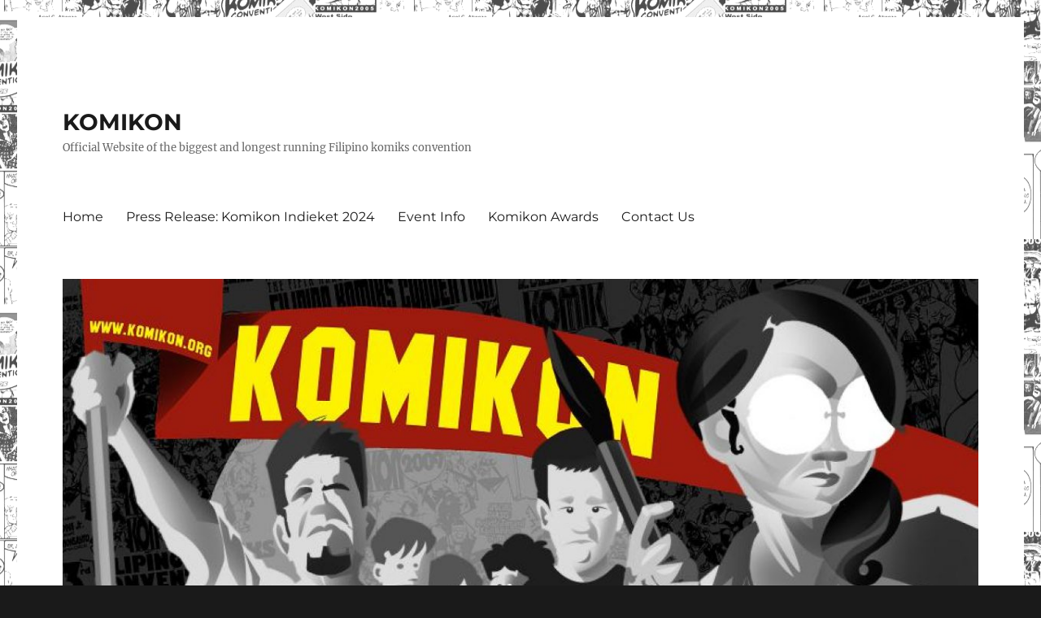

--- FILE ---
content_type: text/html; charset=UTF-8
request_url: https://www.komikon.org/post-komikon-2010-coverage/
body_size: 13098
content:
<!DOCTYPE html>
<html lang="en-US" class="no-js">
<head>
	<meta charset="UTF-8">
	<meta name="viewport" content="width=device-width, initial-scale=1">
	<link rel="profile" href="https://gmpg.org/xfn/11">
		<script>(function(html){html.className = html.className.replace(/\bno-js\b/,'js')})(document.documentElement);</script>
<title>Post Komikon 2010 Coverage &#8211; KOMIKON</title>
<meta name='robots' content='max-image-preview:large' />
<link rel="alternate" type="application/rss+xml" title="KOMIKON &raquo; Feed" href="https://www.komikon.org/feed/" />
<link rel="alternate" type="application/rss+xml" title="KOMIKON &raquo; Comments Feed" href="https://www.komikon.org/comments/feed/" />
<script>
window._wpemojiSettings = {"baseUrl":"https:\/\/s.w.org\/images\/core\/emoji\/14.0.0\/72x72\/","ext":".png","svgUrl":"https:\/\/s.w.org\/images\/core\/emoji\/14.0.0\/svg\/","svgExt":".svg","source":{"concatemoji":"https:\/\/www.komikon.org\/wp-includes\/js\/wp-emoji-release.min.js?ver=6.2.8"}};
/*! This file is auto-generated */
!function(e,a,t){var n,r,o,i=a.createElement("canvas"),p=i.getContext&&i.getContext("2d");function s(e,t){p.clearRect(0,0,i.width,i.height),p.fillText(e,0,0);e=i.toDataURL();return p.clearRect(0,0,i.width,i.height),p.fillText(t,0,0),e===i.toDataURL()}function c(e){var t=a.createElement("script");t.src=e,t.defer=t.type="text/javascript",a.getElementsByTagName("head")[0].appendChild(t)}for(o=Array("flag","emoji"),t.supports={everything:!0,everythingExceptFlag:!0},r=0;r<o.length;r++)t.supports[o[r]]=function(e){if(p&&p.fillText)switch(p.textBaseline="top",p.font="600 32px Arial",e){case"flag":return s("\ud83c\udff3\ufe0f\u200d\u26a7\ufe0f","\ud83c\udff3\ufe0f\u200b\u26a7\ufe0f")?!1:!s("\ud83c\uddfa\ud83c\uddf3","\ud83c\uddfa\u200b\ud83c\uddf3")&&!s("\ud83c\udff4\udb40\udc67\udb40\udc62\udb40\udc65\udb40\udc6e\udb40\udc67\udb40\udc7f","\ud83c\udff4\u200b\udb40\udc67\u200b\udb40\udc62\u200b\udb40\udc65\u200b\udb40\udc6e\u200b\udb40\udc67\u200b\udb40\udc7f");case"emoji":return!s("\ud83e\udef1\ud83c\udffb\u200d\ud83e\udef2\ud83c\udfff","\ud83e\udef1\ud83c\udffb\u200b\ud83e\udef2\ud83c\udfff")}return!1}(o[r]),t.supports.everything=t.supports.everything&&t.supports[o[r]],"flag"!==o[r]&&(t.supports.everythingExceptFlag=t.supports.everythingExceptFlag&&t.supports[o[r]]);t.supports.everythingExceptFlag=t.supports.everythingExceptFlag&&!t.supports.flag,t.DOMReady=!1,t.readyCallback=function(){t.DOMReady=!0},t.supports.everything||(n=function(){t.readyCallback()},a.addEventListener?(a.addEventListener("DOMContentLoaded",n,!1),e.addEventListener("load",n,!1)):(e.attachEvent("onload",n),a.attachEvent("onreadystatechange",function(){"complete"===a.readyState&&t.readyCallback()})),(e=t.source||{}).concatemoji?c(e.concatemoji):e.wpemoji&&e.twemoji&&(c(e.twemoji),c(e.wpemoji)))}(window,document,window._wpemojiSettings);
</script>
<style>
img.wp-smiley,
img.emoji {
	display: inline !important;
	border: none !important;
	box-shadow: none !important;
	height: 1em !important;
	width: 1em !important;
	margin: 0 0.07em !important;
	vertical-align: -0.1em !important;
	background: none !important;
	padding: 0 !important;
}
</style>
	<link rel='stylesheet' id='wp-block-library-css' href='https://www.komikon.org/wp-includes/css/dist/block-library/style.min.css?ver=6.2.8' media='all' />
<style id='wp-block-library-theme-inline-css'>
.wp-block-audio figcaption{color:#555;font-size:13px;text-align:center}.is-dark-theme .wp-block-audio figcaption{color:hsla(0,0%,100%,.65)}.wp-block-audio{margin:0 0 1em}.wp-block-code{border:1px solid #ccc;border-radius:4px;font-family:Menlo,Consolas,monaco,monospace;padding:.8em 1em}.wp-block-embed figcaption{color:#555;font-size:13px;text-align:center}.is-dark-theme .wp-block-embed figcaption{color:hsla(0,0%,100%,.65)}.wp-block-embed{margin:0 0 1em}.blocks-gallery-caption{color:#555;font-size:13px;text-align:center}.is-dark-theme .blocks-gallery-caption{color:hsla(0,0%,100%,.65)}.wp-block-image figcaption{color:#555;font-size:13px;text-align:center}.is-dark-theme .wp-block-image figcaption{color:hsla(0,0%,100%,.65)}.wp-block-image{margin:0 0 1em}.wp-block-pullquote{border-bottom:4px solid;border-top:4px solid;color:currentColor;margin-bottom:1.75em}.wp-block-pullquote cite,.wp-block-pullquote footer,.wp-block-pullquote__citation{color:currentColor;font-size:.8125em;font-style:normal;text-transform:uppercase}.wp-block-quote{border-left:.25em solid;margin:0 0 1.75em;padding-left:1em}.wp-block-quote cite,.wp-block-quote footer{color:currentColor;font-size:.8125em;font-style:normal;position:relative}.wp-block-quote.has-text-align-right{border-left:none;border-right:.25em solid;padding-left:0;padding-right:1em}.wp-block-quote.has-text-align-center{border:none;padding-left:0}.wp-block-quote.is-large,.wp-block-quote.is-style-large,.wp-block-quote.is-style-plain{border:none}.wp-block-search .wp-block-search__label{font-weight:700}.wp-block-search__button{border:1px solid #ccc;padding:.375em .625em}:where(.wp-block-group.has-background){padding:1.25em 2.375em}.wp-block-separator.has-css-opacity{opacity:.4}.wp-block-separator{border:none;border-bottom:2px solid;margin-left:auto;margin-right:auto}.wp-block-separator.has-alpha-channel-opacity{opacity:1}.wp-block-separator:not(.is-style-wide):not(.is-style-dots){width:100px}.wp-block-separator.has-background:not(.is-style-dots){border-bottom:none;height:1px}.wp-block-separator.has-background:not(.is-style-wide):not(.is-style-dots){height:2px}.wp-block-table{margin:0 0 1em}.wp-block-table td,.wp-block-table th{word-break:normal}.wp-block-table figcaption{color:#555;font-size:13px;text-align:center}.is-dark-theme .wp-block-table figcaption{color:hsla(0,0%,100%,.65)}.wp-block-video figcaption{color:#555;font-size:13px;text-align:center}.is-dark-theme .wp-block-video figcaption{color:hsla(0,0%,100%,.65)}.wp-block-video{margin:0 0 1em}.wp-block-template-part.has-background{margin-bottom:0;margin-top:0;padding:1.25em 2.375em}
</style>
<link rel='stylesheet' id='classic-theme-styles-css' href='https://www.komikon.org/wp-includes/css/classic-themes.min.css?ver=6.2.8' media='all' />
<style id='global-styles-inline-css'>
body{--wp--preset--color--black: #000000;--wp--preset--color--cyan-bluish-gray: #abb8c3;--wp--preset--color--white: #fff;--wp--preset--color--pale-pink: #f78da7;--wp--preset--color--vivid-red: #cf2e2e;--wp--preset--color--luminous-vivid-orange: #ff6900;--wp--preset--color--luminous-vivid-amber: #fcb900;--wp--preset--color--light-green-cyan: #7bdcb5;--wp--preset--color--vivid-green-cyan: #00d084;--wp--preset--color--pale-cyan-blue: #8ed1fc;--wp--preset--color--vivid-cyan-blue: #0693e3;--wp--preset--color--vivid-purple: #9b51e0;--wp--preset--color--dark-gray: #1a1a1a;--wp--preset--color--medium-gray: #686868;--wp--preset--color--light-gray: #e5e5e5;--wp--preset--color--blue-gray: #4d545c;--wp--preset--color--bright-blue: #007acc;--wp--preset--color--light-blue: #9adffd;--wp--preset--color--dark-brown: #402b30;--wp--preset--color--medium-brown: #774e24;--wp--preset--color--dark-red: #640c1f;--wp--preset--color--bright-red: #ff675f;--wp--preset--color--yellow: #ffef8e;--wp--preset--gradient--vivid-cyan-blue-to-vivid-purple: linear-gradient(135deg,rgba(6,147,227,1) 0%,rgb(155,81,224) 100%);--wp--preset--gradient--light-green-cyan-to-vivid-green-cyan: linear-gradient(135deg,rgb(122,220,180) 0%,rgb(0,208,130) 100%);--wp--preset--gradient--luminous-vivid-amber-to-luminous-vivid-orange: linear-gradient(135deg,rgba(252,185,0,1) 0%,rgba(255,105,0,1) 100%);--wp--preset--gradient--luminous-vivid-orange-to-vivid-red: linear-gradient(135deg,rgba(255,105,0,1) 0%,rgb(207,46,46) 100%);--wp--preset--gradient--very-light-gray-to-cyan-bluish-gray: linear-gradient(135deg,rgb(238,238,238) 0%,rgb(169,184,195) 100%);--wp--preset--gradient--cool-to-warm-spectrum: linear-gradient(135deg,rgb(74,234,220) 0%,rgb(151,120,209) 20%,rgb(207,42,186) 40%,rgb(238,44,130) 60%,rgb(251,105,98) 80%,rgb(254,248,76) 100%);--wp--preset--gradient--blush-light-purple: linear-gradient(135deg,rgb(255,206,236) 0%,rgb(152,150,240) 100%);--wp--preset--gradient--blush-bordeaux: linear-gradient(135deg,rgb(254,205,165) 0%,rgb(254,45,45) 50%,rgb(107,0,62) 100%);--wp--preset--gradient--luminous-dusk: linear-gradient(135deg,rgb(255,203,112) 0%,rgb(199,81,192) 50%,rgb(65,88,208) 100%);--wp--preset--gradient--pale-ocean: linear-gradient(135deg,rgb(255,245,203) 0%,rgb(182,227,212) 50%,rgb(51,167,181) 100%);--wp--preset--gradient--electric-grass: linear-gradient(135deg,rgb(202,248,128) 0%,rgb(113,206,126) 100%);--wp--preset--gradient--midnight: linear-gradient(135deg,rgb(2,3,129) 0%,rgb(40,116,252) 100%);--wp--preset--duotone--dark-grayscale: url('#wp-duotone-dark-grayscale');--wp--preset--duotone--grayscale: url('#wp-duotone-grayscale');--wp--preset--duotone--purple-yellow: url('#wp-duotone-purple-yellow');--wp--preset--duotone--blue-red: url('#wp-duotone-blue-red');--wp--preset--duotone--midnight: url('#wp-duotone-midnight');--wp--preset--duotone--magenta-yellow: url('#wp-duotone-magenta-yellow');--wp--preset--duotone--purple-green: url('#wp-duotone-purple-green');--wp--preset--duotone--blue-orange: url('#wp-duotone-blue-orange');--wp--preset--font-size--small: 13px;--wp--preset--font-size--medium: 20px;--wp--preset--font-size--large: 36px;--wp--preset--font-size--x-large: 42px;--wp--preset--spacing--20: 0.44rem;--wp--preset--spacing--30: 0.67rem;--wp--preset--spacing--40: 1rem;--wp--preset--spacing--50: 1.5rem;--wp--preset--spacing--60: 2.25rem;--wp--preset--spacing--70: 3.38rem;--wp--preset--spacing--80: 5.06rem;--wp--preset--shadow--natural: 6px 6px 9px rgba(0, 0, 0, 0.2);--wp--preset--shadow--deep: 12px 12px 50px rgba(0, 0, 0, 0.4);--wp--preset--shadow--sharp: 6px 6px 0px rgba(0, 0, 0, 0.2);--wp--preset--shadow--outlined: 6px 6px 0px -3px rgba(255, 255, 255, 1), 6px 6px rgba(0, 0, 0, 1);--wp--preset--shadow--crisp: 6px 6px 0px rgba(0, 0, 0, 1);}:where(.is-layout-flex){gap: 0.5em;}body .is-layout-flow > .alignleft{float: left;margin-inline-start: 0;margin-inline-end: 2em;}body .is-layout-flow > .alignright{float: right;margin-inline-start: 2em;margin-inline-end: 0;}body .is-layout-flow > .aligncenter{margin-left: auto !important;margin-right: auto !important;}body .is-layout-constrained > .alignleft{float: left;margin-inline-start: 0;margin-inline-end: 2em;}body .is-layout-constrained > .alignright{float: right;margin-inline-start: 2em;margin-inline-end: 0;}body .is-layout-constrained > .aligncenter{margin-left: auto !important;margin-right: auto !important;}body .is-layout-constrained > :where(:not(.alignleft):not(.alignright):not(.alignfull)){max-width: var(--wp--style--global--content-size);margin-left: auto !important;margin-right: auto !important;}body .is-layout-constrained > .alignwide{max-width: var(--wp--style--global--wide-size);}body .is-layout-flex{display: flex;}body .is-layout-flex{flex-wrap: wrap;align-items: center;}body .is-layout-flex > *{margin: 0;}:where(.wp-block-columns.is-layout-flex){gap: 2em;}.has-black-color{color: var(--wp--preset--color--black) !important;}.has-cyan-bluish-gray-color{color: var(--wp--preset--color--cyan-bluish-gray) !important;}.has-white-color{color: var(--wp--preset--color--white) !important;}.has-pale-pink-color{color: var(--wp--preset--color--pale-pink) !important;}.has-vivid-red-color{color: var(--wp--preset--color--vivid-red) !important;}.has-luminous-vivid-orange-color{color: var(--wp--preset--color--luminous-vivid-orange) !important;}.has-luminous-vivid-amber-color{color: var(--wp--preset--color--luminous-vivid-amber) !important;}.has-light-green-cyan-color{color: var(--wp--preset--color--light-green-cyan) !important;}.has-vivid-green-cyan-color{color: var(--wp--preset--color--vivid-green-cyan) !important;}.has-pale-cyan-blue-color{color: var(--wp--preset--color--pale-cyan-blue) !important;}.has-vivid-cyan-blue-color{color: var(--wp--preset--color--vivid-cyan-blue) !important;}.has-vivid-purple-color{color: var(--wp--preset--color--vivid-purple) !important;}.has-black-background-color{background-color: var(--wp--preset--color--black) !important;}.has-cyan-bluish-gray-background-color{background-color: var(--wp--preset--color--cyan-bluish-gray) !important;}.has-white-background-color{background-color: var(--wp--preset--color--white) !important;}.has-pale-pink-background-color{background-color: var(--wp--preset--color--pale-pink) !important;}.has-vivid-red-background-color{background-color: var(--wp--preset--color--vivid-red) !important;}.has-luminous-vivid-orange-background-color{background-color: var(--wp--preset--color--luminous-vivid-orange) !important;}.has-luminous-vivid-amber-background-color{background-color: var(--wp--preset--color--luminous-vivid-amber) !important;}.has-light-green-cyan-background-color{background-color: var(--wp--preset--color--light-green-cyan) !important;}.has-vivid-green-cyan-background-color{background-color: var(--wp--preset--color--vivid-green-cyan) !important;}.has-pale-cyan-blue-background-color{background-color: var(--wp--preset--color--pale-cyan-blue) !important;}.has-vivid-cyan-blue-background-color{background-color: var(--wp--preset--color--vivid-cyan-blue) !important;}.has-vivid-purple-background-color{background-color: var(--wp--preset--color--vivid-purple) !important;}.has-black-border-color{border-color: var(--wp--preset--color--black) !important;}.has-cyan-bluish-gray-border-color{border-color: var(--wp--preset--color--cyan-bluish-gray) !important;}.has-white-border-color{border-color: var(--wp--preset--color--white) !important;}.has-pale-pink-border-color{border-color: var(--wp--preset--color--pale-pink) !important;}.has-vivid-red-border-color{border-color: var(--wp--preset--color--vivid-red) !important;}.has-luminous-vivid-orange-border-color{border-color: var(--wp--preset--color--luminous-vivid-orange) !important;}.has-luminous-vivid-amber-border-color{border-color: var(--wp--preset--color--luminous-vivid-amber) !important;}.has-light-green-cyan-border-color{border-color: var(--wp--preset--color--light-green-cyan) !important;}.has-vivid-green-cyan-border-color{border-color: var(--wp--preset--color--vivid-green-cyan) !important;}.has-pale-cyan-blue-border-color{border-color: var(--wp--preset--color--pale-cyan-blue) !important;}.has-vivid-cyan-blue-border-color{border-color: var(--wp--preset--color--vivid-cyan-blue) !important;}.has-vivid-purple-border-color{border-color: var(--wp--preset--color--vivid-purple) !important;}.has-vivid-cyan-blue-to-vivid-purple-gradient-background{background: var(--wp--preset--gradient--vivid-cyan-blue-to-vivid-purple) !important;}.has-light-green-cyan-to-vivid-green-cyan-gradient-background{background: var(--wp--preset--gradient--light-green-cyan-to-vivid-green-cyan) !important;}.has-luminous-vivid-amber-to-luminous-vivid-orange-gradient-background{background: var(--wp--preset--gradient--luminous-vivid-amber-to-luminous-vivid-orange) !important;}.has-luminous-vivid-orange-to-vivid-red-gradient-background{background: var(--wp--preset--gradient--luminous-vivid-orange-to-vivid-red) !important;}.has-very-light-gray-to-cyan-bluish-gray-gradient-background{background: var(--wp--preset--gradient--very-light-gray-to-cyan-bluish-gray) !important;}.has-cool-to-warm-spectrum-gradient-background{background: var(--wp--preset--gradient--cool-to-warm-spectrum) !important;}.has-blush-light-purple-gradient-background{background: var(--wp--preset--gradient--blush-light-purple) !important;}.has-blush-bordeaux-gradient-background{background: var(--wp--preset--gradient--blush-bordeaux) !important;}.has-luminous-dusk-gradient-background{background: var(--wp--preset--gradient--luminous-dusk) !important;}.has-pale-ocean-gradient-background{background: var(--wp--preset--gradient--pale-ocean) !important;}.has-electric-grass-gradient-background{background: var(--wp--preset--gradient--electric-grass) !important;}.has-midnight-gradient-background{background: var(--wp--preset--gradient--midnight) !important;}.has-small-font-size{font-size: var(--wp--preset--font-size--small) !important;}.has-medium-font-size{font-size: var(--wp--preset--font-size--medium) !important;}.has-large-font-size{font-size: var(--wp--preset--font-size--large) !important;}.has-x-large-font-size{font-size: var(--wp--preset--font-size--x-large) !important;}
.wp-block-navigation a:where(:not(.wp-element-button)){color: inherit;}
:where(.wp-block-columns.is-layout-flex){gap: 2em;}
.wp-block-pullquote{font-size: 1.5em;line-height: 1.6;}
</style>
<link rel='stylesheet' id='wp-polls-css' href='https://www.komikon.org/wp-content/plugins/wp-polls/polls-css.css?ver=2.77.2' media='all' />
<style id='wp-polls-inline-css'>
.wp-polls .pollbar {
	margin: 1px;
	font-size: 6px;
	line-height: 8px;
	height: 8px;
	background-image: url('https://www.komikon.org/wp-content/plugins/wp-polls/images/default/pollbg.gif');
	border: 1px solid #c8c8c8;
}

</style>
<link rel='stylesheet' id='twentysixteen-fonts-css' href='https://www.komikon.org/wp-content/themes/twentysixteen/fonts/merriweather-plus-montserrat-plus-inconsolata.css?ver=20230328' media='all' />
<link rel='stylesheet' id='genericons-css' href='https://www.komikon.org/wp-content/themes/twentysixteen/genericons/genericons.css?ver=20201208' media='all' />
<link rel='stylesheet' id='twentysixteen-style-css' href='https://www.komikon.org/wp-content/themes/twentysixteen/style.css?ver=20231107' media='all' />
<link rel='stylesheet' id='twentysixteen-block-style-css' href='https://www.komikon.org/wp-content/themes/twentysixteen/css/blocks.css?ver=20231016' media='all' />
<!--[if lt IE 10]>
<link rel='stylesheet' id='twentysixteen-ie-css' href='https://www.komikon.org/wp-content/themes/twentysixteen/css/ie.css?ver=20170530' media='all' />
<![endif]-->
<!--[if lt IE 9]>
<link rel='stylesheet' id='twentysixteen-ie8-css' href='https://www.komikon.org/wp-content/themes/twentysixteen/css/ie8.css?ver=20170530' media='all' />
<![endif]-->
<!--[if lt IE 8]>
<link rel='stylesheet' id='twentysixteen-ie7-css' href='https://www.komikon.org/wp-content/themes/twentysixteen/css/ie7.css?ver=20170530' media='all' />
<![endif]-->
<script src='https://www.komikon.org/wp-includes/js/jquery/jquery.min.js?ver=3.6.4' id='jquery-core-js'></script>
<script src='https://www.komikon.org/wp-includes/js/jquery/jquery-migrate.min.js?ver=3.4.0' id='jquery-migrate-js'></script>
<!--[if lt IE 9]>
<script src='https://www.komikon.org/wp-content/themes/twentysixteen/js/html5.js?ver=3.7.3' id='twentysixteen-html5-js'></script>
<![endif]-->
<script src='https://www.komikon.org/wp-content/plugins/countdown-timer/js/webtoolkit.sprintf.js?ver=3.0.7' id='webkit_sprintf-js'></script>
<link rel="https://api.w.org/" href="https://www.komikon.org/wp-json/" /><link rel="alternate" type="application/json" href="https://www.komikon.org/wp-json/wp/v2/posts/849" /><link rel="EditURI" type="application/rsd+xml" title="RSD" href="https://www.komikon.org/xmlrpc.php?rsd" />
<link rel="wlwmanifest" type="application/wlwmanifest+xml" href="https://www.komikon.org/wp-includes/wlwmanifest.xml" />
<meta name="generator" content="WordPress 6.2.8" />
<link rel="canonical" href="https://www.komikon.org/post-komikon-2010-coverage/" />
<link rel='shortlink' href='https://www.komikon.org/?p=849' />
<link rel="alternate" type="application/json+oembed" href="https://www.komikon.org/wp-json/oembed/1.0/embed?url=https%3A%2F%2Fwww.komikon.org%2Fpost-komikon-2010-coverage%2F" />
<link rel="alternate" type="text/xml+oembed" href="https://www.komikon.org/wp-json/oembed/1.0/embed?url=https%3A%2F%2Fwww.komikon.org%2Fpost-komikon-2010-coverage%2F&#038;format=xml" />
<style id="custom-background-css">
body.custom-background { background-image: url("https://www.komikon.org/wp-content/uploads/2014/07/bgroundcomic1.gif"); background-position: center center; background-size: auto; background-repeat: repeat; background-attachment: scroll; }
</style>
	<link rel="icon" href="https://www.komikon.org/wp-content/uploads/2017/09/cropped-komikon_inc_logo_512-32x32.jpg" sizes="32x32" />
<link rel="icon" href="https://www.komikon.org/wp-content/uploads/2017/09/cropped-komikon_inc_logo_512-192x192.jpg" sizes="192x192" />
<link rel="apple-touch-icon" href="https://www.komikon.org/wp-content/uploads/2017/09/cropped-komikon_inc_logo_512-180x180.jpg" />
<meta name="msapplication-TileImage" content="https://www.komikon.org/wp-content/uploads/2017/09/cropped-komikon_inc_logo_512-270x270.jpg" />
</head>

<body class="post-template-default single single-post postid-849 single-format-standard custom-background wp-embed-responsive custom-background-image group-blog no-sidebar">
<svg xmlns="http://www.w3.org/2000/svg" viewBox="0 0 0 0" width="0" height="0" focusable="false" role="none" style="visibility: hidden; position: absolute; left: -9999px; overflow: hidden;" ><defs><filter id="wp-duotone-dark-grayscale"><feColorMatrix color-interpolation-filters="sRGB" type="matrix" values=" .299 .587 .114 0 0 .299 .587 .114 0 0 .299 .587 .114 0 0 .299 .587 .114 0 0 " /><feComponentTransfer color-interpolation-filters="sRGB" ><feFuncR type="table" tableValues="0 0.49803921568627" /><feFuncG type="table" tableValues="0 0.49803921568627" /><feFuncB type="table" tableValues="0 0.49803921568627" /><feFuncA type="table" tableValues="1 1" /></feComponentTransfer><feComposite in2="SourceGraphic" operator="in" /></filter></defs></svg><svg xmlns="http://www.w3.org/2000/svg" viewBox="0 0 0 0" width="0" height="0" focusable="false" role="none" style="visibility: hidden; position: absolute; left: -9999px; overflow: hidden;" ><defs><filter id="wp-duotone-grayscale"><feColorMatrix color-interpolation-filters="sRGB" type="matrix" values=" .299 .587 .114 0 0 .299 .587 .114 0 0 .299 .587 .114 0 0 .299 .587 .114 0 0 " /><feComponentTransfer color-interpolation-filters="sRGB" ><feFuncR type="table" tableValues="0 1" /><feFuncG type="table" tableValues="0 1" /><feFuncB type="table" tableValues="0 1" /><feFuncA type="table" tableValues="1 1" /></feComponentTransfer><feComposite in2="SourceGraphic" operator="in" /></filter></defs></svg><svg xmlns="http://www.w3.org/2000/svg" viewBox="0 0 0 0" width="0" height="0" focusable="false" role="none" style="visibility: hidden; position: absolute; left: -9999px; overflow: hidden;" ><defs><filter id="wp-duotone-purple-yellow"><feColorMatrix color-interpolation-filters="sRGB" type="matrix" values=" .299 .587 .114 0 0 .299 .587 .114 0 0 .299 .587 .114 0 0 .299 .587 .114 0 0 " /><feComponentTransfer color-interpolation-filters="sRGB" ><feFuncR type="table" tableValues="0.54901960784314 0.98823529411765" /><feFuncG type="table" tableValues="0 1" /><feFuncB type="table" tableValues="0.71764705882353 0.25490196078431" /><feFuncA type="table" tableValues="1 1" /></feComponentTransfer><feComposite in2="SourceGraphic" operator="in" /></filter></defs></svg><svg xmlns="http://www.w3.org/2000/svg" viewBox="0 0 0 0" width="0" height="0" focusable="false" role="none" style="visibility: hidden; position: absolute; left: -9999px; overflow: hidden;" ><defs><filter id="wp-duotone-blue-red"><feColorMatrix color-interpolation-filters="sRGB" type="matrix" values=" .299 .587 .114 0 0 .299 .587 .114 0 0 .299 .587 .114 0 0 .299 .587 .114 0 0 " /><feComponentTransfer color-interpolation-filters="sRGB" ><feFuncR type="table" tableValues="0 1" /><feFuncG type="table" tableValues="0 0.27843137254902" /><feFuncB type="table" tableValues="0.5921568627451 0.27843137254902" /><feFuncA type="table" tableValues="1 1" /></feComponentTransfer><feComposite in2="SourceGraphic" operator="in" /></filter></defs></svg><svg xmlns="http://www.w3.org/2000/svg" viewBox="0 0 0 0" width="0" height="0" focusable="false" role="none" style="visibility: hidden; position: absolute; left: -9999px; overflow: hidden;" ><defs><filter id="wp-duotone-midnight"><feColorMatrix color-interpolation-filters="sRGB" type="matrix" values=" .299 .587 .114 0 0 .299 .587 .114 0 0 .299 .587 .114 0 0 .299 .587 .114 0 0 " /><feComponentTransfer color-interpolation-filters="sRGB" ><feFuncR type="table" tableValues="0 0" /><feFuncG type="table" tableValues="0 0.64705882352941" /><feFuncB type="table" tableValues="0 1" /><feFuncA type="table" tableValues="1 1" /></feComponentTransfer><feComposite in2="SourceGraphic" operator="in" /></filter></defs></svg><svg xmlns="http://www.w3.org/2000/svg" viewBox="0 0 0 0" width="0" height="0" focusable="false" role="none" style="visibility: hidden; position: absolute; left: -9999px; overflow: hidden;" ><defs><filter id="wp-duotone-magenta-yellow"><feColorMatrix color-interpolation-filters="sRGB" type="matrix" values=" .299 .587 .114 0 0 .299 .587 .114 0 0 .299 .587 .114 0 0 .299 .587 .114 0 0 " /><feComponentTransfer color-interpolation-filters="sRGB" ><feFuncR type="table" tableValues="0.78039215686275 1" /><feFuncG type="table" tableValues="0 0.94901960784314" /><feFuncB type="table" tableValues="0.35294117647059 0.47058823529412" /><feFuncA type="table" tableValues="1 1" /></feComponentTransfer><feComposite in2="SourceGraphic" operator="in" /></filter></defs></svg><svg xmlns="http://www.w3.org/2000/svg" viewBox="0 0 0 0" width="0" height="0" focusable="false" role="none" style="visibility: hidden; position: absolute; left: -9999px; overflow: hidden;" ><defs><filter id="wp-duotone-purple-green"><feColorMatrix color-interpolation-filters="sRGB" type="matrix" values=" .299 .587 .114 0 0 .299 .587 .114 0 0 .299 .587 .114 0 0 .299 .587 .114 0 0 " /><feComponentTransfer color-interpolation-filters="sRGB" ><feFuncR type="table" tableValues="0.65098039215686 0.40392156862745" /><feFuncG type="table" tableValues="0 1" /><feFuncB type="table" tableValues="0.44705882352941 0.4" /><feFuncA type="table" tableValues="1 1" /></feComponentTransfer><feComposite in2="SourceGraphic" operator="in" /></filter></defs></svg><svg xmlns="http://www.w3.org/2000/svg" viewBox="0 0 0 0" width="0" height="0" focusable="false" role="none" style="visibility: hidden; position: absolute; left: -9999px; overflow: hidden;" ><defs><filter id="wp-duotone-blue-orange"><feColorMatrix color-interpolation-filters="sRGB" type="matrix" values=" .299 .587 .114 0 0 .299 .587 .114 0 0 .299 .587 .114 0 0 .299 .587 .114 0 0 " /><feComponentTransfer color-interpolation-filters="sRGB" ><feFuncR type="table" tableValues="0.098039215686275 1" /><feFuncG type="table" tableValues="0 0.66274509803922" /><feFuncB type="table" tableValues="0.84705882352941 0.41960784313725" /><feFuncA type="table" tableValues="1 1" /></feComponentTransfer><feComposite in2="SourceGraphic" operator="in" /></filter></defs></svg><div id="page" class="site">
	<div class="site-inner">
		<a class="skip-link screen-reader-text" href="#content">
			Skip to content		</a>

		<header id="masthead" class="site-header">
			<div class="site-header-main">
				<div class="site-branding">
					
											<p class="site-title"><a href="https://www.komikon.org/" rel="home">KOMIKON</a></p>
												<p class="site-description">Official Website of the biggest and longest running Filipino komiks convention</p>
									</div><!-- .site-branding -->

									<button id="menu-toggle" class="menu-toggle">Menu</button>

					<div id="site-header-menu" class="site-header-menu">
													<nav id="site-navigation" class="main-navigation" aria-label="Primary Menu">
								<div class="menu-navigation-container"><ul id="menu-navigation" class="primary-menu"><li id="menu-item-878" class="menu-item menu-item-type-custom menu-item-object-custom menu-item-home menu-item-878"><a href="http://www.komikon.org/">Home</a></li>
<li id="menu-item-7905" class="menu-item menu-item-type-post_type menu-item-object-page menu-item-7905"><a href="https://www.komikon.org/press-release-komikon-indieket-2024/">Press Release: Komikon Indieket 2024</a></li>
<li id="menu-item-879" class="menu-item menu-item-type-post_type menu-item-object-page menu-item-879"><a href="https://www.komikon.org/event-info/">Event Info</a></li>
<li id="menu-item-880" class="menu-item menu-item-type-post_type menu-item-object-page menu-item-880"><a href="https://www.komikon.org/komikon-awards/">Komikon Awards</a></li>
<li id="menu-item-882" class="menu-item menu-item-type-post_type menu-item-object-page menu-item-882"><a href="https://www.komikon.org/contacts/">Contact Us</a></li>
</ul></div>							</nav><!-- .main-navigation -->
						
													<nav id="social-navigation" class="social-navigation" aria-label="Social Links Menu">
								<div class="menu-social-media-container"><ul id="menu-social-media" class="social-links-menu"><li id="menu-item-7843" class="menu-item menu-item-type-custom menu-item-object-custom menu-item-7843"><a title="Komikon on FB" href="https://www.facebook.com/komikon.org"><span class="screen-reader-text">Komikon on FB</span></a></li>
<li id="menu-item-7844" class="menu-item menu-item-type-custom menu-item-object-custom menu-item-7844"><a title="Indieket on FB" href="https://www.facebook.com/Indieket"><span class="screen-reader-text">Indieket on FB</span></a></li>
<li id="menu-item-7845" class="menu-item menu-item-type-custom menu-item-object-custom menu-item-7845"><a title="Sulyap Komiks Anthology on FB" href="https://www.facebook.com/SulyapKomiks/"><span class="screen-reader-text">Sulyap Komiks Anthology on FB</span></a></li>
<li id="menu-item-7848" class="menu-item menu-item-type-custom menu-item-object-custom menu-item-7848"><a title="Komikon on IG" href="https://www.instagram.com/komikongram/"><span class="screen-reader-text">Komikon on IG</span></a></li>
</ul></div>							</nav><!-- .social-navigation -->
											</div><!-- .site-header-menu -->
							</div><!-- .site-header-main -->

											<div class="header-image">
					<a href="https://www.komikon.org/" rel="home">
						<img src="https://www.komikon.org/wp-content/uploads/2010/06/cropped-banner-med1.jpg" width="1200" height="480" alt="KOMIKON" sizes="(max-width: 709px) 85vw, (max-width: 909px) 81vw, (max-width: 1362px) 88vw, 1200px" srcset="https://www.komikon.org/wp-content/uploads/2010/06/cropped-banner-med1.jpg 1200w, https://www.komikon.org/wp-content/uploads/2010/06/cropped-banner-med1-300x120.jpg 300w, https://www.komikon.org/wp-content/uploads/2010/06/cropped-banner-med1-768x307.jpg 768w, https://www.komikon.org/wp-content/uploads/2010/06/cropped-banner-med1-1024x410.jpg 1024w" />					</a>
				</div><!-- .header-image -->
					</header><!-- .site-header -->

		<div id="content" class="site-content">

<div id="primary" class="content-area">
	<main id="main" class="site-main">
		
<article id="post-849" class="post-849 post type-post status-publish format-standard has-post-thumbnail hentry category-komikon tag-27 tag-event">
	<header class="entry-header">
		<h1 class="entry-title">Post Komikon 2010 Coverage</h1>	</header><!-- .entry-header -->

	
	
		<div class="post-thumbnail">
			<img width="1200" height="900" src="https://www.komikon.org/wp-content/uploads/2010/11/IMG_4015.jpg" class="attachment-post-thumbnail size-post-thumbnail wp-post-image" alt="Comics Debate: Batman vs Iron Man" decoding="async" srcset="https://www.komikon.org/wp-content/uploads/2010/11/IMG_4015.jpg 1600w, https://www.komikon.org/wp-content/uploads/2010/11/IMG_4015-300x225.jpg 300w, https://www.komikon.org/wp-content/uploads/2010/11/IMG_4015-1024x768.jpg 1024w" sizes="(max-width: 709px) 85vw, (max-width: 909px) 67vw, (max-width: 1362px) 88vw, 1200px" />	</div><!-- .post-thumbnail -->

	
	<div class="entry-content">
		<p>For one reason or another, you just couldn&#8217;t make it to Komikon 2010 last Saturday. Too bad, cause here are some awesome reviews (and not so awesome reviews) straight from the event attendees themselves. Read through it, browse the images, watch the videos, and you just might feel that you were there too.</p>
<p style="text-align: center;"><span id="more-849"></span><strong>Komikon Reviews</strong> (as of November 15, 11:06 PM):<br />
<img decoding="async" loading="lazy" class="size-medium wp-image-850 aligncenter" title="Comics Debate: Batman vs Iron Man" src="http://www.komikon.org/wp-content/uploads/2010/11/IMG_4015-300x225.jpg" alt="Comics Debate: Batman vs Iron Man" width="300" height="225" srcset="https://www.komikon.org/wp-content/uploads/2010/11/IMG_4015-300x225.jpg 300w, https://www.komikon.org/wp-content/uploads/2010/11/IMG_4015-1024x768.jpg 1024w, https://www.komikon.org/wp-content/uploads/2010/11/IMG_4015.jpg 1600w" sizes="(max-width: 300px) 85vw, 300px" /><br />
<em>(to be updated as reviews gets posted, or you may email your link to inquiry[@]komikon.org for it to be included here)</em></p>
<p>1) <a id="p-4" href="http://rocketkapre.livejournal.com/76030.html">rocketkapre &#8211; <strong>Komikon</strong> 2010 Photodump</a></p>
<table border="0" cellspacing="0" cellpadding="0">
<tbody>
<tr>
<td><span style="color: #555555;">13 Nov 2010 </span><span style="color: #555555;">by rocketkapre </span><br />
<span>Maybe it was the size of the venue, or the tiny ingress/egress points, or the fact that so many people were standing still as the waited in line to meet Manix Abrera, but this year&#8217;s <strong>Komikon</strong>felt positively packed</span></td>
</tr>
</tbody>
</table>
<p>2) <a id="p-1" href="http://gioparedes.blogspot.com/2010/11/just-got-back-fromo-komikon-2010.html">Just got back from <strong>Komikon</strong> 2010</a></p>
<table border="0" cellspacing="0" cellpadding="0">
<tbody>
<tr>
<td><span style="color: #555555;">13 Nov 2010 </span><span style="color: #555555;">by Gio Paredes </span><br />
<span>Just got back from the 6th <strong>Komikon</strong> and boy the crowd was huge. There are so many people that had attended this year. I am still very tired, but here are some of the pictures that I got from the event. I will post more pictures once all <strong>&#8230;</strong></span></td>
</tr>
</tbody>
</table>
<p>3) <a id="p-9" href="http://geekmatic.blogspot.com/2010/11/emerging-success-of-komikon-2010.html">The Emerging Success of <strong>Komikon</strong> 2010!</a></p>
<table border="0" cellspacing="0" cellpadding="0">
<tbody>
<tr>
<td><span style="color: #555555;">13 Nov 2010 </span><span style="color: #555555;">by Geekmatic! </span><br />
<span>11.14.2010 &#8211; A few hours ago the Philippines&#8217; <strong>Komikon</strong> 2010 has wrapped up its one day event, but what a captivating sight so to speak. On its sixth appearance <strong>Komikon</strong> 2010 has attracted more Filipinos getting into the comic scene. <strong>&#8230;</strong></span></td>
</tr>
</tbody>
</table>
<p>4) <a id="p-7" href="http://marialuna13.livejournal.com/6211.html">Welcome to My World of Insanity &#8211; <strong>Komikon</strong> 2010</a></p>
<table border="0" cellspacing="0" cellpadding="0">
<tbody>
<tr>
<td><span style="color: #555555;">13 Nov 2010 </span><span style="color: #555555;">by Li-kun </span><br />
<span>Yesterday&#8217;s <strong>Komikon</strong> was both fun and tiring. I get to stalk see different artists. It was rather different, and somehow I miss Bahay ng Alumni. :”( Although the event hall was supposedly air-conditioned, there were just too many people! <strong>&#8230;</strong></span></td>
</tr>
</tbody>
</table>
<p>5) <a id="p-6" href="http://decafclub.wordpress.com/2010/11/14/6th-komikon-2010-short-update/">6th <strong>Komikon</strong> 2010 Short Update! « DecafClub</a></p>
<table border="0" cellspacing="0" cellpadding="0">
<tbody>
<tr>
<td><span style="color: #555555;">13 Nov 2010 </span><span style="color: #555555;">by acchan </span><br />
<span>6th <strong>Komikon</strong> 2010 Short Update! November 14, 2010 //. 0. so we went there late. about 1-2hrs. it was really getting cramped bit by bit in the afternoon and 6pm. our copies didn&#8217;t sell out that much but, were glad to reach a certain <strong>&#8230;</strong></span></td>
</tr>
</tbody>
</table>
<p>6) <a id="p-2" href="http://nonsensicalwords.blogspot.com/2010/11/komikon-2010-part-1.html">NonSensical Words: <strong>Komikon</strong> 2010 Part 1</a></p>
<table border="0" cellspacing="0" cellpadding="0">
<tbody>
<tr>
<td><span style="color: #555555;">14 Nov 2010 </span><span style="color: #555555;">by Michael Buntag </span><br />
<span><strong>Komikon</strong> hasn&#8217;t released any official numbers for objective comparisons. But there&#8217;s no doubt that cramming attendees and exhibitors into a hall that was half the size of last year&#8217;s event, for one day, made for more intimate <strong>&#8230;</strong></span></td>
</tr>
</tbody>
</table>
<p>7) <a id="p-5" href="http://nonsensicalwords.blogspot.com/2010/11/komikon-2010-part-2.html">NonSensical Words: <strong>Komikon</strong> 2010 Part 2</a></p>
<table border="0" cellspacing="0" cellpadding="0">
<tbody>
<tr>
<td><span style="color: #555555;">23 hours ago </span><span style="color: #555555;">by Michael Buntag </span><br />
<span>Reviews and commentary by Michael Buntag of comics, illustration, art, design, photography, and other related areas of popular culture.</span></td>
</tr>
</tbody>
</table>
<p>8 ) <a id="p-4" href="http://callworkcomics.blogspot.com/2010/11/komiikon-2010.html">Callwork: Komiikon 2010!</a></p>
<table border="0" cellspacing="0" cellpadding="0">
<tbody>
<tr>
<td><span style="color: #555555;">14 hours ago </span><span style="color: #555555;">by noreply@blogger.com (Hazel Manzano) </span><br />
<span>But the good thing is fast food is just outside the entrance of <strong>Komikon</strong> hall! Sarap kumain as usual! Nagiging baboy ang itsura kapag kumain ng sisig&#8230; Si Doc Ernest, baguhan lang yan at naglabas ng mega sharon (Mega Woman) na komiks! <strong>&#8230;</strong></span></td>
</tr>
</tbody>
</table>
<p>9) <a id="p-2" href="http://nixmusic.wordpress.com/2010/11/15/komikon-2010/"><strong>Komikon</strong> 2010 « Music, Love and Life</a></p>
<table border="0" cellspacing="0" cellpadding="0">
<tbody>
<tr>
<td><span style="color: #555555;">5 hours ago </span><span style="color: #555555;">by nixmusic </span><br />
<span>Prince and I went to the <strong>Komikon</strong> 2010 (Comic Convention) at the Starmall Trade Hall after their band practice last Saturday. The venue was packed with comic-loving kids and kids at heart. It&#8217;s sad that we&#8217;re not able to arrive earlier <strong>&#8230;</strong></span></td>
</tr>
</tbody>
</table>
<p>10) <a id="p-1" href="http://ph.yfittopostblog.com/2010/11/15/the-6th-komikon/">Fit to Post – Yahoo! Philippines News » Blog Archive The 6th <strong>KOMIKON</strong> «</a></p>
<table border="0" cellspacing="0" cellpadding="0">
<tbody>
<tr>
<td><span style="color: #555555;">2 hours ago </span><span style="color: #555555;">by Jiggy Cruz </span><br />
<span>It was a special day for <strong>Komikon</strong> because they launched their first anthology called “Sulyap: A collection of choice independent works” featuring the best and brightest creators in the industry today. In the book are works from Ian <strong>&#8230;</strong></span></td>
</tr>
</tbody>
</table>
<p>11) <a rel="bookmark" href="http://ambush007.multiply.com/journal/item/103/10_Things_About_KOMIKON_2010_Why_it_was_for_me_a_hit">10 Things About KOMIKON 2010 (Why it was, for me, a hit!)</a></p>
<table border="0" cellspacing="0" cellpadding="0">
<tbody>
<tr>
<td><span style="color: #555555;">13 Nov 2010 </span><span style="color: #555555;">by ambush007 </span><br />
<span>1. The KOMIKON organizers (most of all Syeri and Lei) were the sweetest and were very professional! 2. Even though Manix Abrera had the longest line again of fans and readers (congrats Manix), did you ever notice almost everyone (even the 6-year-old in front of our table) was holding or reading Kubori Kikiam&#8217;s 3<sup>rd</sup> book? I salute you Micheal!<strong>&#8230;</strong></span></td>
</tr>
</tbody>
</table>
<p>12) <a id="p-10" href="http://mcoy.blogspot.com/2010/11/november-komikon-2010-starmall.html">mababang langit: november <strong>komikon 2010</strong> @ starmall</a></p>
<table border="0" cellspacing="0" cellpadding="0">
<tbody>
<tr>
<td><span style="color: #555555;">13 Nov 2010 </span><span style="color: #555555;">by macoy </span><br />
<span>november <strong>komikon 2010</strong> @ starmall. the starmall trade hall was fit to burst yesterday, with  the komikon crowd packed tighter than darna&#8217;s top (anjanette abayari  version). things were so busy at the sulyap table (thanks for letting us  use <strong>&#8230;</strong></span></td>
</tr>
</tbody>
</table>
<p>13) <a id="p-6" href="http://okasaneko.wordpress.com/2010/11/14/friends-fun-love-in-one-weekend/">Friends, Fun, &amp; Love in One Weekend « Okasaneko Chronicles</a></p>
<table border="0" cellspacing="0" cellpadding="0">
<tbody>
<tr>
<td><span style="color: #555555;">14 Nov 2010 </span><span style="color: #555555;">by Kittymama </span><br />
<span>I&#8217;ve never been to a <strong>Komicon</strong> (a comics convention, it is named after the way Filipinos spell comics  in Tagalog, with a k, as in komiks) even though A is an avid graphics  novel collector. We went on the invitation of a good friend who <strong>&#8230;</strong></span></td>
</tr>
</tbody>
</table>
<p>14) <a id="p-2" href="http://komiksadvocate.blogspot.com/2010/11/komikon-few-notes-and-observations.html">The Komiks Advocate: <em>Komikon</em>: A few notes and observation</a></p>
<table border="0" cellspacing="0" cellpadding="0">
<tbody>
<tr>
<td><span style="color: #555555;">12 hours ago </span><span style="color: #555555;"> by Komiks Advocate</span><span> Unfortunately, I came unprepared for <em>Komikon</em>, but I have to say, I was even less prepared for it than I thought! Even after going through the official site, <strong>&#8230;</strong></span></td>
</tr>
</tbody>
</table>
<p>15) <a id="p-2" href="http://subwayproductions.blogspot.com/2010/11/break-out-comics-special-5-here-is-our.html">Subway Productions</a></p>
<table border="0" cellspacing="0" cellpadding="0">
<tbody>
<tr>
<td><span style="color: #555555;">2 hours ago </span><span style="color: #555555;">by Jon </span><br />
<span>Here is our group&#8217;s entry to the 6th <strong>KOMIKON</strong> Comic Creation Contest (November 13, <strong>2010</strong>,  Star Mall Trade Hall). The theme of the contest was Filipino Action  Film. So I chose the film San Basilio starred by Lito Lapid. <strong>&#8230;</strong></span></td>
</tr>
</tbody>
</table>
<p>16) <a id="p-2" href="http://www.beerkada.net/2010/11/15/komikon-2010/">Komikon 2010: Beerkada Comics</a></p>
<table border="0" cellspacing="0" cellpadding="0">
<tbody>
<tr>
<td><span style="color: #555555;">2 hours ago </span><span style="color: #555555;">by Lyndon </span> <span> &#8211; Another successful <em>Komikon</em> ended last Saturday in gorgeous Starmall Trade Hall. I wasn&#8217;t able to  go around much or even photograph the event as I was busy <strong>&#8230;</strong></span></td>
</tr>
</tbody>
</table>
<p>17) <a id="p-7" href="http://blognibobot.blogspot.com/2010/11/komikon-ulet.html">blog ni bobot: <strong>Komikon</strong> ulet</a>!</p>
<table border="0" cellspacing="0" cellpadding="0">
<tbody>
<tr>
<td><span style="color: #555555;">15 Nov 2010 </span><span style="color: #555555;">by bobot </span><br />
<span><strong>Komikon</strong> ulet. Na-meet ko rin dun si macoy ng mababang langit, at pati na rin ang mga komiks na ginawa niya. Astig yung School Run! ﻿. At siyempre bumili rin ako nung Nardong Tae na komiks, panalo! At ang isa sa mga main guest ng event, <strong>&#8230;</strong></span></td>
</tr>
</tbody>
</table>
<p>18) <a id="p-6" href="http://gioparedes.blogspot.com/2010/11/more-pictures-from-komikon-2010.html">More pictures from <strong>Komikon</strong> 2010</a></p>
<table border="0" cellspacing="0" cellpadding="0">
<tbody>
<tr>
<td><span style="color: #555555;">15 Nov 2010 </span><span style="color: #555555;">by Gio Paredes </span><br />
<span>When the door opened, we went straight to the <strong>Komikon</strong> place. And just about less than a minute. There were already a longgggg line at the <strong>Komikon</strong> entrance. Since I&#8217;m with Sulyap, I was in the guest list. I went on and pass through <strong>&#8230;</strong></span></td>
</tr>
</tbody>
</table>
<p>19) <a id="p-5" href="http://proud2begeek.blogspot.com/2010/11/my-komikon-2010-experience.html">Proud 2 be Geek: My <strong>Komikon</strong> 2010 Experience!!</a></p>
<table border="0" cellspacing="0" cellpadding="0">
<tbody>
<tr>
<td><span style="color: #555555;">16 Nov 2010 </span><span style="color: #555555;">by Dio Brando </span><br />
<span>Anyway, all I can say was <strong>Komikon</strong> 2010 was…. AWESOME!! You can literally feel the love for the industry as long lines start as early as 10AM. It was such a blissful feeling seeing that the local komiks industry is getting more and more <strong>&#8230;</strong></span></td>
</tr>
</tbody>
</table>
<p>20) <a href="http://www.thepoc.net/thepoc-features/metakritiko/metakritiko-features/10263-an-assessment-of-komikon-2010.html">An Assessment of Komikon</a></p>
<table border="0" cellspacing="0" cellpadding="0">
<tbody>
<tr>
<td><span style="color: #555555;">17 Nov 2010 </span><span style="color: #555555;">by Paolo Chikiamco </span><br />
<span>Having attended almost every Komikon that&#8217;s been held&#8211;whether it be the mid-year Summer Komikon or the &#8220;main&#8221; event&#8211;is something I am proud of.  And while some things in the convention changed (some for the better and some for the worse), many things have stayed the same (which is likewise both good and bad). <strong>&#8230;</strong></span></td>
</tr>
</tbody>
</table>
<p>21) <a id="p-2" href="http://comicspotting.blogspot.com/2010/11/komikon-2010-sa-wow-pinas.html">comicspotting: <strong>Komikon</strong> 2010 sa &#8216;Wow, &#8216;Pinas!&#8217;</a></p>
<table border="0" cellspacing="0" cellpadding="0">
<tbody>
<tr>
<td><span style="color: #555555;">18 Nov 2010 </span><span style="color: #555555;">by kc cordero </span><br />
<span>HINDI ako nakarating sa nakaraang <strong>Komikon</strong> pero nabalitaan ko na sobrang saya, maraming tao at soldout ang komiks ng ating mga kaibigan. Congrats! Anyway, naka-feature ang event sa December issue ng &#8216;Wow, &#8216;Pinas!&#8217;. <strong>&#8230;</strong></span></td>
</tr>
</tbody>
</table>
<p>22) <a id="p-1" href="http://ph.yfittopostblog.com/2010/11/18/indie-pinoy-artists-shine-at-komikon-2010/">Indie Pinoy artists shine at <strong>Komikon</strong> 2010 &#8211; Fit to Post – Yahoo <strong>&#8230;</strong></a></p>
<table border="0" cellspacing="0" cellpadding="0">
<tbody>
<tr>
<td><span style="color: #555555;">18 Nov 2010 </span><span style="color: #555555;">by Yahoo! Southeast Asia Editors </span><br />
<span>At the recently held <strong>Komikon</strong> 2010, nearly 40 independent comic book artists filled the “Indie Tiange” section with tons of new materials that ranged in categories from comedy, action, science-fiction, and even superhero-types. <strong>&#8230;</strong></span></td>
</tr>
</tbody>
</table>
<p>23) <a id="p-5" href="http://pencilpushingarea.wordpress.com/2010/11/20/thank-you-komikon-2010/">Thank You! <strong>Komikon</strong> 2010 « The Pencil Pushing Area — One Man&#8217;s Work <strong>&#8230;</strong></a></p>
<table border="0" cellspacing="0" cellpadding="0">
<tbody>
<tr>
<td><span style="color: #555555;">19 Nov 2010 </span><span style="color: #555555;">by Chummy Bertulfo </span><br />
<span>I know its a bit late, week to be exact, but I just want to thank the <strong>Komikon</strong> 2010 guys and the Metro Manila komiks fans out there who bought and shelled out there hard earned P20.00 to buy Boy Sipok: Invades the <strong>Komikon</strong> edition and who <strong>&#8230;</strong></span></td>
</tr>
</tbody>
</table>
<p>24) <strong><a href="http://lifestyle.inquirer.net/super/super/view/20101120-304188/Komikon-A-celebration-of-creativity-and-literacy">Komikon: A celebration of creativity and literacy</a><a href="http://lifestyle.inquirer.net/super/super/view/20101120-304188/Komikon-A-celebration-of-creativity-and-literacy"> &#8211; INQUIRER.net &#8230;</a></strong></p>
<table border="0" cellspacing="0" cellpadding="0">
<tbody>
<tr>
<td><span style="color: #555555;">20 Nov 2010</span><span style="color: #555555;">by Oliver M. Pulumbarit </span><br />
<span>THE <em>KOMIKON</em> remains a welcoming haven for comic book fanatics, whether theyÂ&#8217;re creators or fans, bargain-hunters or autograph-seekers, <strong>&#8230;</strong></span></td>
</tr>
</tbody>
</table>
<p>25) <a id="p-2" href="http://wipcomics.com/?p=154">WIPCOMICS&#8217; First <strong>KOMIKON</strong> (ever!) (No Comments)</a></p>
<table border="0" cellspacing="0" cellpadding="0">
<tbody>
<tr>
<td><span style="color: #555555;">21 Nov 2010 </span><span style="color: #555555;">by WIP </span><br />
<span>Anyhoo, Ted and I are still reeling after last week&#8217;s 6th annual <strong>Komikon</strong>. (<strong>Komikon</strong> photos from our Facebook page are HERE.) It was a most excellent event and quite a surreal experience for us (well, for me at least, I dunno about Ted). <strong>&#8230;</strong></span></td>
</tr>
</tbody>
</table>
<p>26) <a id="p-1" href="http://boysipok.wordpress.com/2010/11/22/boy-sipok-invades-the-komikon-pg-5/">Boy Sipok Invades the <strong>Komikon</strong> pg.5 |</a></p>
<table border="0" cellspacing="0" cellpadding="0">
<tbody>
<tr>
<td><span style="color: #555555;">21 Nov 2010 </span><span style="color: #555555;">by Chummy Bertulfo </span><br />
<span>Boy Sipok Invades the <strong>Komikon</strong> pg.5. Posted on November 22, 2010 by Chummy Bertulfo. 10.345562 123.896933. About Chummy Bertulfo. Just a nobody from the south side of the Philippines trying to have an online presence.</span></td>
</tr>
</tbody>
</table>
<p>27) <a id="p-8" href="http://fpsx.wordpress.com/2010/11/24/familiar-faces-komikon-2010/">Familiar Faces: <strong>KOMIKON</strong> 2010</a></p>
<table border="0" cellspacing="0" cellpadding="0">
<tbody>
<tr>
<td><span style="color: #555555;">24 Nov 2010 </span><span style="color: #555555;">by hubpacheco </span><br />
<span>In the first installment of Familiar Faces, we go to the 6th Annual <strong>Komikon</strong>, held at the Starmall Trade Hall in Mandaluyong on November, 13, 2010. The premier event of the Philippine comics scene gathers local comics creators and fans <strong>&#8230;</strong></span></td>
</tr>
</tbody>
</table>
<p>28) <a id="p-3" href="http://comicbookhunt.blogspot.com/2010/11/photos-from-6th-komikon-at-starmall.html">Comic Book Hunt: Photos From the 6th <strong>Komikon</strong> at the Starmall Trade <strong>&#8230;</strong></a></p>
<table border="0" cellspacing="0" cellpadding="0">
<tbody>
<tr>
<td><span style="color: #555555;">30 Nov 2010 </span><span style="color: #555555;">by Ryan </span><br />
<span>I went with buddies Drew, Kat and Joiz to the 6th <strong>Komikon</strong> or <strong>Komikon</strong> 2010, held last November 13 at the Starmall Trade Hall in Mandaluyong city. The event was graced by featured artists Manix and Jess Abrera, Carlo Pagulayan, <strong>&#8230;</strong></span></td>
</tr>
</tbody>
</table>
<p>29) <a id="p-1" href="http://flipgeeks.com/a-komikon-experience-%E2%80%93-part-1/">FLIPGEEKS » a <strong>KOMIKON</strong> Experience – PART 1</a></p>
<table border="0" cellspacing="0" cellpadding="0">
<tbody>
<tr>
<td><span style="color: #555555;">5 Dec 2010 </span><span style="color: #555555;">by Tony Tuason </span><br />
<span>I know, I know, <strong>KOMIKON</strong> 2010 seems so far away in the past, and me writing about is very overdue. Better late than never as the saying goes. Though readers beware!, this article is somehow a report, a review, or a criticism, <strong>&#8230;</strong></span></td>
</tr>
</tbody>
</table>
<p>30) <a id="p-1" title="My 2010 Komikon Experience: Whoa!" href="http://www.callouscomics.com/blog/my-2010-komikon-experience-whoa-" target="_self">My 2010 Komikon Experience: Whoa!</a></p>
<table border="0" cellspacing="0" cellpadding="0">
<tbody>
<tr>
<td><span style="color: #555555;">17 Nob 2010 </span><span style="color: #555555;">by Carlo Jose San Juan, MD</span><br />
<span>Last weekend, the much-awaited Komikon 2010 took place.  As much as I wanted to participate, I couldn&#8217;t due to non-comic matters.  However, I saw this as a great opportunity to go around and explore&#8230; to experience a comic-con from the other side of the table <strong>&#8230;</strong></span></td>
</tr>
</tbody>
</table>
<p>31) <a id="p-1" title="Komikon 2010" href="http://theilldiablo.multiply.com/journal/item/36" target="_self">Komikon 2010</a></p>
<table border="0" cellspacing="0" cellpadding="0">
<tbody>
<tr>
<td><span style="color: #555555;">16 Nob 2010</span><span style="color: #555555;">by theilldiablo, MD</span><br />
<span>Last saturday&#8217;s <span style="font-style: italic;"><span style="font-style: normal;">Komikon</span></span> held at Starmall, Edsa featured some big name international artists like Harvey Tolibao, Carlo Pagulayan and Stephen Segovia. <strong>&#8230;</strong></span></td>
</tr>
</tbody>
</table>
<p><em>32) to be updated</em></p>
<p style="text-align: center;"><em>P.S. If you haven&#8217;t yet, remember to complete the <a title="Komikon 2010 Feedback" href="https://spreadsheets.google.com/viewform?formkey=dHV0UXV6bE1kSWZybjNhcHNOVlJNM2c6MQ" target="_blank">Komikon 2010 Feedback Survey</a>. Thanks!</em></p>
	</div><!-- .entry-content -->

	<footer class="entry-footer">
		<span class="byline"><span class="author vcard"><img alt='' src='https://secure.gravatar.com/avatar/17b42d58624744ca41e11f7732244880?s=49&#038;d=mm&#038;r=g' srcset='https://secure.gravatar.com/avatar/17b42d58624744ca41e11f7732244880?s=98&#038;d=mm&#038;r=g 2x' class='avatar avatar-49 photo' height='49' width='49' loading='lazy' decoding='async'/><span class="screen-reader-text">Author </span> <a class="url fn n" href="https://www.komikon.org/author/lei/">Komikon Staff</a></span></span><span class="posted-on"><span class="screen-reader-text">Posted on </span><a href="https://www.komikon.org/post-komikon-2010-coverage/" rel="bookmark"><time class="entry-date published" datetime="2010-11-16T00:04:10+08:00">November 16, 2010</time><time class="updated" datetime="2011-03-15T16:24:11+08:00">March 15, 2011</time></a></span><span class="cat-links"><span class="screen-reader-text">Categories </span><a href="https://www.komikon.org/category/komikon/" rel="category tag">Komikon</a></span><span class="tags-links"><span class="screen-reader-text">Tags </span><a href="https://www.komikon.org/tag/2010/" rel="tag">2010</a>, <a href="https://www.komikon.org/tag/event/" rel="tag">event</a></span>			</footer><!-- .entry-footer -->
</article><!-- #post-849 -->

	<nav class="navigation post-navigation" aria-label="Posts">
		<h2 class="screen-reader-text">Post navigation</h2>
		<div class="nav-links"><div class="nav-previous"><a href="https://www.komikon.org/pasasalamat-para-sa-komikon-2010/" rel="prev"><span class="meta-nav" aria-hidden="true">Previous</span> <span class="screen-reader-text">Previous post:</span> <span class="post-title">Pasasalamat Para sa Komikon 2010</span></a></div><div class="nav-next"><a href="https://www.komikon.org/sulyap-launch-at-powerbooks/" rel="next"><span class="meta-nav" aria-hidden="true">Next</span> <span class="screen-reader-text">Next post:</span> <span class="post-title">Sulyap Launch At Powerbooks</span></a></div></div>
	</nav>
	</main><!-- .site-main -->

	
</div><!-- .content-area -->



		</div><!-- .site-content -->

		<footer id="colophon" class="site-footer">
							<nav class="main-navigation" aria-label="Footer Primary Menu">
					<div class="menu-navigation-container"><ul id="menu-navigation-1" class="primary-menu"><li class="menu-item menu-item-type-custom menu-item-object-custom menu-item-home menu-item-878"><a href="http://www.komikon.org/">Home</a></li>
<li class="menu-item menu-item-type-post_type menu-item-object-page menu-item-7905"><a href="https://www.komikon.org/press-release-komikon-indieket-2024/">Press Release: Komikon Indieket 2024</a></li>
<li class="menu-item menu-item-type-post_type menu-item-object-page menu-item-879"><a href="https://www.komikon.org/event-info/">Event Info</a></li>
<li class="menu-item menu-item-type-post_type menu-item-object-page menu-item-880"><a href="https://www.komikon.org/komikon-awards/">Komikon Awards</a></li>
<li class="menu-item menu-item-type-post_type menu-item-object-page menu-item-882"><a href="https://www.komikon.org/contacts/">Contact Us</a></li>
</ul></div>				</nav><!-- .main-navigation -->
			
							<nav class="social-navigation" aria-label="Footer Social Links Menu">
					<div class="menu-social-media-container"><ul id="menu-social-media-1" class="social-links-menu"><li class="menu-item menu-item-type-custom menu-item-object-custom menu-item-7843"><a title="Komikon on FB" href="https://www.facebook.com/komikon.org"><span class="screen-reader-text">Komikon on FB</span></a></li>
<li class="menu-item menu-item-type-custom menu-item-object-custom menu-item-7844"><a title="Indieket on FB" href="https://www.facebook.com/Indieket"><span class="screen-reader-text">Indieket on FB</span></a></li>
<li class="menu-item menu-item-type-custom menu-item-object-custom menu-item-7845"><a title="Sulyap Komiks Anthology on FB" href="https://www.facebook.com/SulyapKomiks/"><span class="screen-reader-text">Sulyap Komiks Anthology on FB</span></a></li>
<li class="menu-item menu-item-type-custom menu-item-object-custom menu-item-7848"><a title="Komikon on IG" href="https://www.instagram.com/komikongram/"><span class="screen-reader-text">Komikon on IG</span></a></li>
</ul></div>				</nav><!-- .social-navigation -->
			
			<div class="site-info">
								<span class="site-title"><a href="https://www.komikon.org/" rel="home">KOMIKON</a></span>
								<a href="https://wordpress.org/" class="imprint">
					Proudly powered by WordPress				</a>
			</div><!-- .site-info -->
		</footer><!-- .site-footer -->
	</div><!-- .site-inner -->
</div><!-- .site -->

<script id='wp-polls-js-extra'>
var pollsL10n = {"ajax_url":"https:\/\/www.komikon.org\/wp-admin\/admin-ajax.php","text_wait":"Your last request is still being processed. Please wait a while ...","text_valid":"Please choose a valid poll answer.","text_multiple":"Maximum number of choices allowed: ","show_loading":"1","show_fading":"1"};
</script>
<script src='https://www.komikon.org/wp-content/plugins/wp-polls/polls-js.js?ver=2.77.2' id='wp-polls-js'></script>
<script id='twentysixteen-script-js-extra'>
var screenReaderText = {"expand":"expand child menu","collapse":"collapse child menu"};
</script>
<script src='https://www.komikon.org/wp-content/themes/twentysixteen/js/functions.js?ver=20230629' id='twentysixteen-script-js'></script>
<script id='fergcorp_countdowntimer-js-extra'>
var fergcorp_countdown_timer_js_lang = {"year":"%d year,","years":"%d years,","month":"%d month,","months":"%d months,","week":"%d week,","weeks":"%d weeks,","day":"%d day,","days":"%d days,","hour":"%d hour,","hours":"%d hours,","minute":"%d minute,","minutes":"%d minutes,","second":"%d second,","seconds":"%d seconds,","agotime":"%s ago","intime":"in %s"};
var fergcorp_countdown_timer_jsEvents = [];
var fergcorp_countdown_timer_options = {"showYear":"0","showMonth":"1","showWeek":"0","showDay":"1","showHour":"1","showMinute":"1","showSecond":"0","stripZero":"1"};
</script>
<script src='https://www.komikon.org/wp-content/plugins/countdown-timer/js/fergcorp_countdownTimer_java.js?ver=3.0.7' id='fergcorp_countdowntimer-js'></script>
</body>
</html>
